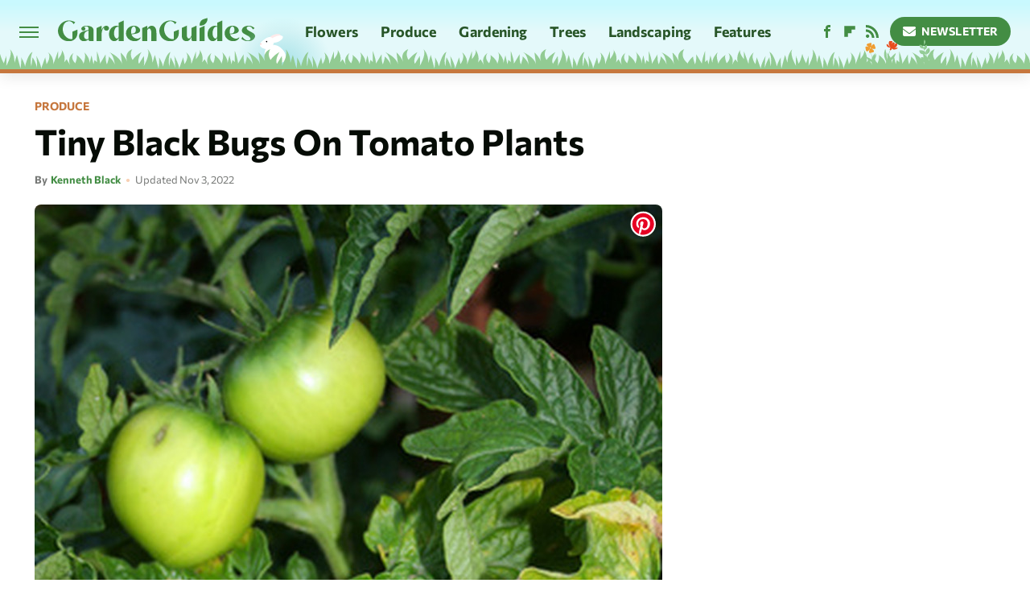

--- FILE ---
content_type: image/svg+xml
request_url: https://www.gardenguides.com/img/flowers-and-plants.svg
body_size: 7948
content:
<svg width="87" height="38" viewBox="0 0 87 38" fill="none" xmlns="http://www.w3.org/2000/svg">
<g clip-path="url(#clip0_8929_30974)">
<path d="M80.9448 28.3328C80.4159 28.8419 79.8651 29.3458 79.2471 29.7387C78.8676 29.9796 78.4596 30.1761 78.028 30.2854C78.0079 30.364 77.9861 30.4408 77.9626 30.5194C78.4831 30.3896 78.9734 30.0701 79.3966 29.7712C80.5888 28.929 81.5392 27.8049 82.6458 26.8585C83.1848 26.399 83.7625 25.9822 84.4073 25.6917C85.0924 25.3825 85.8212 25.2852 86.5566 25.1707C86.5533 25.1963 86.5432 25.222 86.5231 25.2442C85.9404 25.8814 85.7355 26.6894 85.5508 27.5128C85.4585 27.9194 85.3241 28.273 85.0773 28.6095C84.8691 28.8914 84.639 29.1545 84.3787 29.3885C83.2604 30.4033 81.8247 30.8218 80.347 30.8423C79.9205 30.8474 79.494 30.8235 79.0708 30.774C78.6309 30.7227 78.2329 30.6817 77.8433 30.9345C77.84 30.9363 77.8366 30.938 77.8316 30.9397C77.704 31.3223 77.5528 31.6982 77.3748 32.0637C77.3396 32.1355 77.217 32.0859 77.2455 32.0074C77.4538 31.4385 77.62 30.8577 77.7476 30.2683C77.7459 30.2461 77.7392 30.2239 77.7224 30.2085C77.7208 30.188 77.7124 30.1709 77.7006 30.159C77.7661 29.8259 77.8417 29.4961 77.9391 29.1733C77.9474 29.1049 77.9575 29.0366 77.9659 28.9666C77.9508 28.9597 77.9357 28.9546 77.9223 28.9427C77.5562 28.6574 77.1549 28.6642 76.7116 28.6779C76.2851 28.6915 75.8585 28.6779 75.4354 28.6369C73.9644 28.49 72.569 27.9518 71.5363 26.8449C71.2979 26.5886 71.0896 26.3067 70.9049 26.0078C70.685 25.6525 70.5809 25.2886 70.5221 24.8752C70.4045 24.0398 70.2685 23.2164 69.7396 22.5314C69.7211 22.5075 69.7144 22.4818 69.7127 22.4545C70.4348 22.6322 71.1535 22.791 71.8117 23.1566C72.4296 23.5017 72.9737 23.9647 73.4707 24.4686C74.4967 25.5055 75.3497 26.7065 76.4698 27.6478C76.9097 28.0185 77.4319 28.4233 78.0062 28.5685C78.0129 28.4951 78.0197 28.4216 78.0247 28.3499C77.5159 28.2166 77.0457 27.9501 76.6226 27.629C76.0382 27.1848 75.5311 26.6347 75.0458 26.083C74.1223 25.0323 73.2323 23.8997 72.0283 23.1617C71.3281 22.733 70.5473 22.5143 69.7497 22.3606C69.7614 22.3503 69.7748 22.3401 69.7933 22.3332C70.6631 22.0377 71.5884 21.9813 72.4901 22.1487C74.0131 22.4306 75.5126 23.1874 76.5604 24.361C77.0642 24.9247 77.4504 25.5841 77.7174 26.2948C77.8836 26.7355 77.9861 27.1899 78.0566 27.6512C78.0633 27.3761 78.0633 27.1028 78.0532 26.8278C77.9844 25.0289 77.6099 23.2523 77.081 21.5389C76.7368 20.4199 76.3254 19.3249 75.8854 18.2401C75.8669 18.2367 75.8468 18.2333 75.8283 18.223C75.4589 18.042 75.113 18.1222 74.7301 18.2145C74.3624 18.3033 73.9896 18.3717 73.6151 18.4127C72.3121 18.5544 71.0057 18.3426 69.9142 17.5705C69.6623 17.3911 69.4306 17.1861 69.219 16.9606C68.9655 16.6924 68.811 16.3951 68.6867 16.0484C68.4365 15.3445 68.1729 14.6544 67.5936 14.1573C67.5734 14.1402 67.5617 14.118 67.5566 14.0958C68.2149 14.118 68.8664 14.1231 69.5028 14.3213C70.1006 14.5075 70.6547 14.8115 71.1753 15.1566C72.2483 15.869 73.2021 16.7556 74.3406 17.3672C74.7604 17.5927 75.2473 17.8301 75.7393 17.878C75.7125 17.8113 75.6856 17.7464 75.6587 17.6798C75.2473 17.6354 74.8477 17.5021 74.4699 17.3228C73.8838 17.0443 73.3465 16.6599 72.8276 16.2704C71.8402 15.5273 70.868 14.7073 69.6926 14.2871C69.0075 14.0428 68.2921 13.995 67.5734 14.0086C67.5818 13.9967 67.5919 13.9864 67.607 13.9779C68.3106 13.5628 69.1032 13.3441 69.9159 13.3236C71.2878 13.2912 72.7235 13.6721 73.8402 14.4989C74.1122 14.7005 74.3607 14.9277 74.5891 15.1771C74.0635 13.9779 73.553 12.7547 73.3314 11.4701C73.3196 11.465 73.3079 11.4581 73.2978 11.4496C73.0661 11.2463 72.8007 11.2361 72.5086 11.2292C72.2265 11.2224 71.946 11.1985 71.6673 11.1541C70.7018 11.002 69.8 10.5937 69.1603 9.82329C69.0125 9.64563 68.8849 9.45088 68.774 9.24759C68.6431 9.00501 68.586 8.76072 68.5642 8.48569C68.5171 7.93049 68.4567 7.38041 68.1326 6.91063C68.1208 6.89354 68.1175 6.87646 68.1175 6.85938C68.5877 7.00288 69.0562 7.13612 69.476 7.40262C69.8722 7.65374 70.2131 7.98003 70.5238 8.33194C71.1635 9.05455 71.6824 9.87966 72.386 10.5425C72.6429 10.7851 72.9452 11.0481 73.286 11.1797C73.286 11.1711 73.2827 11.1643 73.2827 11.1558C73.276 11.1114 73.2726 11.0669 73.2676 11.0208C72.9838 10.9081 72.7235 10.7355 72.4884 10.5357C72.119 10.2196 71.805 9.83867 71.5044 9.456C70.9335 8.72827 70.3877 7.94586 69.6204 7.41458C69.1737 7.10537 68.6666 6.93113 68.146 6.79959C68.1544 6.79275 68.1628 6.78592 68.1763 6.78421C68.7623 6.62192 69.3735 6.62021 69.9629 6.76371C70.957 7.008 71.9192 7.5632 72.569 8.37806C72.841 8.71972 73.0476 9.10751 73.197 9.51921C73.2121 8.72143 73.3011 7.92707 73.4254 7.13783C73.4086 7.13612 73.3918 7.13271 73.375 7.12587L73.3045 7.00117C73.3935 6.88842 73.459 6.75859 73.511 6.62363C73.5732 6.2683 73.642 5.91468 73.7109 5.56107C73.7847 4.64541 73.6655 3.73147 73.684 2.81411C73.6924 2.34091 73.7411 1.86771 73.8788 1.41501C74.0249 0.933263 74.2935 0.521561 74.5572 0.0996094C74.5672 0.113276 74.5773 0.128651 74.579 0.14915C74.6378 0.721433 74.9451 1.17584 75.2675 1.62684C75.427 1.85062 75.5412 2.0727 75.5983 2.34262C75.6453 2.57153 75.6738 2.80215 75.6772 3.03448C75.6889 4.04238 75.2691 4.9512 74.6378 5.70969C74.4564 5.92835 74.2583 6.13335 74.0501 6.32639C73.8334 6.52626 73.6403 6.71076 73.595 7.01825C73.5916 7.03704 73.5866 7.05413 73.5782 7.06779C73.4355 8.25336 73.3717 9.44917 73.511 10.633C73.5329 10.8175 73.5631 11.0003 73.5967 11.1814C73.5849 10.7799 73.6252 10.3802 73.7293 9.99241C74.0047 8.9828 74.668 8.08082 75.4824 7.45387C75.9643 7.08146 76.5269 6.83546 77.128 6.74492C77.1398 6.74321 77.1515 6.74492 77.1616 6.74834C76.7351 7.07975 76.3405 7.44533 76.0516 7.9117C75.558 8.71118 75.3649 9.64904 75.1264 10.5493C75.0022 11.0225 74.8645 11.4991 74.6495 11.9382C74.4934 12.2576 74.2919 12.5549 74.0299 12.7872C74.0467 12.8367 74.0635 12.8846 74.082 12.9324C74.3926 12.6745 74.5891 12.2645 74.7452 11.9023C75.1298 11.0071 75.2826 10.0402 75.5832 9.11776C75.7292 8.67018 75.914 8.23115 76.1776 7.83995C76.458 7.42483 76.8358 7.11221 77.2103 6.78934C77.217 6.80471 77.2204 6.8235 77.217 6.8423C77.1045 7.40604 77.2657 7.9339 77.442 8.46177C77.5293 8.72314 77.573 8.96914 77.5478 9.24588C77.526 9.47821 77.4857 9.70712 77.4202 9.93091C77.1364 10.8961 76.4698 11.6375 75.6453 12.1705C75.4068 12.3243 75.1583 12.4609 74.9048 12.5822C74.6395 12.7086 74.401 12.8265 74.2684 13.1049C74.2482 13.1494 74.2129 13.1716 74.1743 13.1784C74.5303 14.1214 74.9686 15.0387 75.3699 15.9561C75.5328 16.3302 75.6973 16.7043 75.8585 17.0819C75.8417 16.9828 75.8283 16.882 75.8182 16.7812C75.7511 16.1099 75.7964 15.4317 75.9744 14.7808C76.3421 13.4261 77.2321 12.2183 78.3269 11.3744C78.9734 10.8756 79.7291 10.5442 80.5334 10.4246C80.5502 10.4229 80.5636 10.4246 80.5787 10.428C80.0078 10.8739 79.4772 11.3642 79.091 11.9877C78.4277 13.0605 78.1691 14.3178 77.8517 15.5256C77.6838 16.1594 77.4991 16.8 77.212 17.3894C77.0155 17.7925 76.767 18.1718 76.4463 18.4759C76.4714 18.5391 76.4966 18.6023 76.5218 18.6655C76.8996 18.317 77.1448 17.8011 77.3413 17.3433C77.8568 16.144 78.0616 14.8457 78.4646 13.6089C78.6611 13.0076 78.9079 12.4199 79.2623 11.8955C79.6384 11.3386 80.1438 10.92 80.6459 10.4861C80.6543 10.5066 80.6593 10.5305 80.6543 10.5579C80.5049 11.3146 80.7198 12.0219 80.9549 12.7308C81.0707 13.081 81.1312 13.4124 81.0976 13.7814C81.0691 14.0923 81.0153 14.3998 80.9263 14.7005C80.5452 15.9954 79.6518 16.9896 78.5452 17.7037C78.2262 17.9087 77.8937 18.0932 77.5512 18.2555C77.1952 18.4246 76.8761 18.5818 76.6981 18.9576C76.6881 18.9798 76.6729 18.9986 76.6578 19.014C77.1515 20.2764 77.5898 21.5611 77.9071 22.8748C77.9642 22.1607 78.1338 21.4603 78.4311 20.8094C79.0859 19.371 80.2933 18.1906 81.6635 17.4577C82.4745 17.0238 83.3729 16.7949 84.2914 16.812C84.3099 16.812 84.3267 16.8188 84.3401 16.8239C83.6231 17.2134 82.9447 17.6593 82.4023 18.2828C81.4721 19.3539 80.9566 20.7052 80.3856 21.9898C80.0851 22.6646 79.7643 23.3428 79.3361 23.9442C79.049 24.3507 78.7081 24.7231 78.3034 24.9999C78.3135 25.0802 78.3202 25.1605 78.3286 25.2425C78.8156 24.9264 79.1833 24.3934 79.4873 23.9168C80.2782 22.6783 80.7383 21.2724 81.4116 19.9706C81.7391 19.3386 82.1202 18.7304 82.6089 18.2128C83.1277 17.6627 83.7675 17.292 84.4039 16.9025C84.409 16.9281 84.4106 16.9555 84.4006 16.9845C84.0983 17.7977 84.2108 18.6262 84.3435 19.4581C84.409 19.8698 84.4174 20.2491 84.3132 20.6557C84.2259 20.9973 84.1101 21.3287 83.9573 21.6465C83.299 23.0165 82.1269 23.9561 80.7668 24.5455C80.3739 24.7146 79.9709 24.8564 79.5611 24.9743C79.1346 25.0956 78.7501 25.2117 78.4848 25.5961C78.4546 25.6405 78.4159 25.6644 78.374 25.6764C78.3941 25.9087 78.4075 26.1427 78.4176 26.3768C78.4395 26.9439 78.4327 27.5145 78.3924 28.0817C78.7031 27.4889 79.1027 26.9456 79.5863 26.4878C80.7265 25.4082 82.2848 24.7812 83.8246 24.6292C84.7364 24.5386 85.6532 24.6753 86.4962 25.0426C86.513 25.0494 86.5264 25.0614 86.5365 25.0733C85.7288 25.157 84.9345 25.3091 84.2007 25.6781C82.9414 26.3102 81.9607 27.3642 80.9549 28.3328H80.9448Z" fill="#92CB93"/>
</g>
<g clip-path="url(#clip1_8929_30974)">
<path d="M31.8113 13.2505C29.7337 17.8124 28.5661 22.7143 27.9189 27.6464C27.964 24.6804 27.9057 21.6999 27.4693 18.7642C27.1251 16.6957 26.762 14.6316 26.3689 12.5725C26.339 12.3269 26.2469 11.9981 25.9286 12.1527C25.7501 12.2979 25.7463 12.5603 25.6612 12.7616C25.5197 13.2096 25.3854 13.6601 25.2559 14.1118C24.4323 16.9808 24.1694 19.3059 25.0256 22.1956C25.2362 22.9733 25.4884 23.7389 25.8137 24.476C26.1894 25.3494 26.6546 26.1882 26.9224 27.1026C27.3544 28.4985 27.1325 29.9748 27.1143 31.4109C27.0796 32.036 27.1547 32.6653 27.0986 33.2846C27.058 33.5972 27.0126 33.9088 26.9762 34.2205C26.9594 34.401 26.9237 34.5948 26.9871 34.7671C27.0665 34.9594 27.3574 34.9683 27.4702 34.7996C27.5194 34.8009 27.5718 34.797 27.6131 34.7654C27.7413 34.6606 27.7419 34.4774 27.801 34.3346C27.9363 33.8794 28.0858 33.4274 28.2696 32.989C28.7059 31.9539 29.2837 30.9809 29.8635 30.0161C30.3472 29.216 30.8574 28.4247 31.4935 27.732C32.6565 26.4292 34.1341 25.4478 35.3266 24.1751C36.6563 22.6036 37.7725 20.8457 38.5167 18.9349C38.6361 18.6448 38.7404 18.3474 38.8353 18.0479C38.8912 17.7992 39.0747 17.4523 38.8342 17.2549C38.6845 17.1491 38.498 17.233 38.3709 17.3331C37.6068 17.9454 36.8956 18.6213 36.1861 19.2946C35.2597 20.1942 34.355 21.1191 33.4549 22.045C32.2526 23.2766 31.0261 24.5182 30.1011 25.971C29.2942 27.2953 28.7705 28.7631 28.2918 30.2246C28.8878 26.7758 29.3151 23.2912 30.1543 19.8845C30.6891 17.6926 31.4381 15.5606 32.1589 13.4222C32.22 13.436 32.2852 13.4487 32.3574 13.4532" fill="#92CB93"/>
<path d="M32.3549 13.4558C33.3511 13.4047 34.0905 12.114 34.4665 10.9474C34.4905 10.9918 34.517 11.0378 34.541 11.0822C34.8316 11.6838 35.2607 12.2697 35.9543 12.4393C37.5456 12.8603 39.1644 12.1066 40.5577 11.3851C40.8337 11.2296 41.1365 11.0656 41.2867 10.7746C41.5123 10.3436 41.0364 10.1001 40.6587 10.1186C39.4395 10.1752 38.2362 10.4655 37.0175 10.5154C37.3355 10.424 37.6306 10.3206 37.8796 10.2196C38.9929 9.74818 39.919 8.8661 40.4418 7.79293C40.7507 7.13491 40.9419 6.32854 40.621 5.64696C40.3401 5.16939 39.906 4.42338 39.238 4.61164C38.6719 4.81693 38.3767 5.39321 38.0492 5.85301C37.6554 6.44418 37.2522 7.03324 36.7963 7.57827C37.3806 6.52088 38.145 5.0564 37.2853 3.96119C36.9318 3.57945 36.3594 3.56394 35.8773 3.46144C35.4574 3.43339 35.1129 3.72945 34.9148 4.07108C34.4877 4.71817 34.1152 5.39797 33.7791 6.09084C33.9723 5.43217 34.1803 4.76999 34.409 4.12027C34.5662 3.5705 35.1287 2.42242 34.5696 1.99838C34.0848 1.6437 33.5076 2.07176 32.9859 2.10078C32.7463 2.12982 32.5405 1.99386 32.3265 1.91651C32.0806 1.8359 31.8133 1.78657 31.5606 1.85361C30.8689 2.09115 30.6443 2.88807 30.425 3.50285C30.171 4.34386 30.1023 5.25383 30.3386 6.10168C30.5772 6.94027 31.0843 7.66662 31.6277 8.34067C31.887 8.6905 32.1884 9.02151 32.4291 9.38668C31.7639 9.16892 31.2922 8.59973 30.825 8.11444C30.3213 7.55073 29.8287 6.97782 29.2704 6.46424C29.1109 6.30846 28.9435 6.15675 28.7755 6.01173C28.5707 5.80579 28.2611 5.60749 27.9759 5.78912C27.7015 5.97904 27.7002 6.35418 27.6807 6.65307C27.5987 7.758 28.2133 8.83127 29.1725 9.38618C30.1301 9.9066 31.2539 10.008 32.3311 10.0814C32.3645 10.0821 32.3964 10.0853 32.4299 10.086C32.3913 10.1476 32.3544 10.2066 32.3148 10.264C31.9175 10.9148 31.1215 12.6462 31.8083 13.2511" fill="#E94D1D"/>
</g>
<path d="M7.05693 17.2652C7.08776 17.2652 7.1164 17.2698 7.14723 17.272C7.18688 17.2766 7.23753 17.2879 7.27498 17.2675C7.31462 17.2471 7.33665 17.2039 7.33004 17.1608C7.36528 17.1562 7.40272 17.154 7.43796 17.1471C7.44237 17.188 7.45558 17.2334 7.48421 17.2788C7.54588 17.3447 7.65381 17.3152 7.68464 17.238C7.70226 17.238 7.71768 17.238 7.7353 17.2357C9.34752 18.9819 10.0633 23.7117 10.3981 26.8862C10.0369 26.1278 9.43122 25.5215 8.82994 24.9561C8.0899 24.2522 7.28379 23.6141 6.35654 23.1963C5.60328 22.8466 4.83461 22.5355 4.07255 22.2063C3.71354 22.0564 3.34793 21.9065 2.9647 21.8339C2.76867 21.7998 2.63432 21.9792 2.65194 22.1699C2.7026 22.5718 2.95809 22.9056 3.16953 23.2349C3.80605 24.1454 4.31042 25.1922 5.19362 25.8871C5.86758 26.4093 6.60762 26.8453 7.35206 27.2517C8.18901 27.6945 9.08322 28.0578 10.0259 28.1509C10.1889 28.1646 10.3541 28.1668 10.517 28.1668H10.5215C10.5325 28.2895 10.5435 28.4053 10.5523 28.5165C10.6338 30.19 10.6228 31.8681 10.5193 33.5416C10.4642 34.5089 10.4422 35.4785 10.4884 36.4458C10.5325 36.6343 10.4179 36.9862 10.6558 37.0475C10.9487 37.0362 10.8188 36.6252 10.865 36.4186C10.9025 35.6556 10.9047 34.8904 10.9487 34.1274C11.1315 31.9112 11.1315 29.6746 10.9377 27.4584C10.9399 27.4538 10.9421 27.4493 10.9443 27.447C10.984 27.388 11.028 27.329 11.0699 27.2722C11.3121 26.9475 11.5941 26.6591 11.8606 26.3594C12.6755 25.4102 13.29 24.2953 13.8164 23.1554C14.2855 22.0677 14.4771 20.8779 14.7062 19.7176C14.7789 19.268 14.8626 18.8184 14.9242 18.3665C14.9242 18.2371 14.7855 18.1463 14.6754 18.203C14.6181 18.2348 14.5718 18.287 14.5212 18.3279C14.2525 18.5663 14.008 18.8297 13.7613 19.0909C13.2129 19.679 12.7151 20.3148 12.268 20.9869C11.9222 21.5205 11.6866 22.1154 11.4839 22.7194C11.1315 23.7072 10.9069 24.7335 10.7659 25.7735C10.7637 25.7917 10.7615 25.8099 10.7571 25.828C10.5677 24.3793 10.2924 22.9442 9.93118 21.5319C9.45765 20.0309 9.11406 18.3143 8.02162 17.1517C8.12734 17.0995 8.22205 17.0245 8.30574 16.936C8.31455 16.9768 8.34319 17.0086 8.40265 17.0245C8.46653 17.0313 8.52379 16.9814 8.5282 16.9178C8.64713 16.6703 8.85637 16.4796 9.02155 16.2661" fill="#92CB93"/>
<g clip-path="url(#clip2_8929_30974)">
<path d="M1.73738 8.98529C2.07501 8.67838 2.55438 8.73834 2.97278 8.76969C3.43601 8.8044 3.89165 8.88801 4.33825 9.00885C4.77574 9.12786 5.20692 9.27252 5.62595 9.44355C5.77858 9.50469 5.92856 9.57326 6.07767 9.64431C5.59008 9.36388 5.11264 9.0745 4.66637 8.72088C4.36009 8.4797 4.06668 8.21798 3.79013 7.94412C3.52253 7.6804 3.20875 7.39751 3.09194 7.03112C2.88414 6.38281 3.33382 5.74053 3.86475 5.41157C4.62447 4.94487 5.54895 4.68586 6.39536 4.42284C6.78428 4.30148 7.18239 4.17781 7.59033 4.14826C7.9683 4.12064 8.41195 4.13584 8.70608 4.4034C9.04352 4.71002 9.03086 5.19363 9.03939 5.61363C9.04792 6.07686 9.01073 6.53921 8.93208 6.99661C8.85614 7.44241 8.75279 7.88686 8.62387 8.32084C8.56073 8.53411 8.48521 8.74299 8.40888 8.95019C8.70745 8.4272 9.01497 7.91436 9.39169 7.43445C9.63287 7.12818 9.89459 6.83477 10.1684 6.55822C10.4322 6.29062 10.7151 5.97683 11.0814 5.86003C11.7298 5.65222 12.372 6.1019 12.701 6.63283C13.1677 7.39255 13.4267 8.31703 13.6897 9.16344C13.8111 9.55236 13.9348 9.95047 13.9643 10.3584C13.9919 10.7364 13.9767 11.18 13.7092 11.4742C13.4025 11.8116 12.9189 11.7989 12.4989 11.8075C12.0357 11.816 11.5734 11.7788 11.116 11.7002C10.6702 11.6242 10.2257 11.5209 9.79173 11.392C9.5421 11.3173 9.29774 11.2278 9.05506 11.1375C8.99306 11.1197 8.93273 11.101 8.87152 11.0849C9.49166 11.5184 10.1021 11.94 10.6514 12.4669C10.9339 12.7358 11.1993 13.0253 11.4488 13.3244C11.6893 13.6134 11.9751 13.924 12.0559 14.3013C12.2002 14.9675 11.6916 15.5638 11.1309 15.839C10.3294 16.2309 9.38503 16.4005 8.51697 16.5792C8.11798 16.6621 7.70981 16.7473 7.30011 16.7386C6.92119 16.7296 6.48249 16.6729 6.21385 16.3768C5.90694 16.0392 5.9669 15.5598 5.99825 15.1414C6.03296 14.6782 6.11657 14.2225 6.23741 13.7759C6.35642 13.3384 6.50108 12.9072 6.67211 12.4882C6.76985 12.2482 6.88246 12.0134 6.99586 11.7803C7.02471 11.7069 7.05268 11.6359 7.08153 11.5625C6.62762 12.2088 6.19208 12.8506 5.64395 13.4244C5.37496 13.7069 5.08552 13.9723 4.7864 14.2218C4.49744 14.4623 4.18682 14.7481 3.80949 14.829C3.14328 14.9733 2.54703 14.4646 2.27185 13.9039C1.87995 13.1024 1.71027 12.1581 1.53165 11.29C1.44872 10.891 1.36348 10.4828 1.37221 10.0732C1.38119 9.69423 1.43787 9.25553 1.73402 8.98689L1.73738 8.98529ZM7.66681 11.1747C7.75239 11.1772 7.83422 11.1588 7.91229 11.1196C8.01633 11.0701 8.10088 10.9969 8.16505 10.9025C8.18927 10.8539 8.21348 10.8053 8.2377 10.7568C8.2755 10.6502 8.28422 10.5432 8.26473 10.433C8.24747 10.3795 8.22941 10.3243 8.21215 10.2707C8.17796 10.1903 8.12602 10.1244 8.05634 10.0732C7.99849 10.0122 7.93113 9.9702 7.84931 9.94534C7.77092 9.91473 7.68965 9.90402 7.60798 9.91408C7.5224 9.9116 7.44057 9.92998 7.3625 9.96921C7.25846 10.0187 7.17391 10.0919 7.10974 10.1863C7.08552 10.2349 7.06131 10.2835 7.03709 10.3321C6.99929 10.4386 6.99057 10.5456 7.01007 10.6558C7.02732 10.7093 7.04538 10.7645 7.06264 10.8181C7.09683 10.8985 7.14877 10.9644 7.21845 11.0156C7.2763 11.0766 7.34366 11.1186 7.42548 11.1435C7.50387 11.1741 7.58514 11.1848 7.66681 11.1747Z" fill="#EF9D32"/>
</g>
<defs>
<clipPath id="clip0_8929_30974">
<rect width="19" height="32" fill="white" transform="matrix(-1 0 0 1 86.5566 0.0996094)"/>
</clipPath>
<clipPath id="clip1_8929_30974">
<rect width="20.0794" height="31.1578" fill="white" transform="translate(19.7754 4.67529) rotate(-13.4647)"/>
</clipPath>
<clipPath id="clip2_8929_30974">
<rect width="12.5681" height="12.5681" fill="white" transform="matrix(-0.969356 0.245659 0.245659 0.969356 12.1836 2.91016)"/>
</clipPath>
</defs>
</svg>
